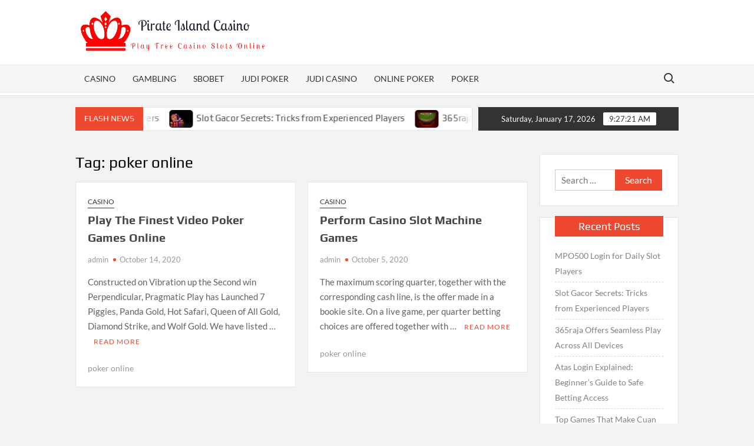

--- FILE ---
content_type: text/html; charset=UTF-8
request_url: https://pirate-islandcasino.com/tag/poker-online/
body_size: 8082
content:
<!doctype html>
<html lang="en-US">
<head>
	<meta charset="UTF-8">
	<meta name="viewport" content="width=device-width">
	<link rel="profile" href="https://gmpg.org/xfn/11">

	<title>poker online &#8211; Pirate Island Casino</title>
			 			 			 			 			 			 			 			 			 			 			 			 			 			 			 			 <meta name='robots' content='max-image-preview:large' />
<link rel="alternate" type="application/rss+xml" title="Pirate Island Casino &raquo; Feed" href="https://pirate-islandcasino.com/feed/" />
<link rel="alternate" type="application/rss+xml" title="Pirate Island Casino &raquo; poker online Tag Feed" href="https://pirate-islandcasino.com/tag/poker-online/feed/" />
<style id='wp-img-auto-sizes-contain-inline-css' type='text/css'>
img:is([sizes=auto i],[sizes^="auto," i]){contain-intrinsic-size:3000px 1500px}
/*# sourceURL=wp-img-auto-sizes-contain-inline-css */
</style>

<style id='wp-emoji-styles-inline-css' type='text/css'>

	img.wp-smiley, img.emoji {
		display: inline !important;
		border: none !important;
		box-shadow: none !important;
		height: 1em !important;
		width: 1em !important;
		margin: 0 0.07em !important;
		vertical-align: -0.1em !important;
		background: none !important;
		padding: 0 !important;
	}
/*# sourceURL=wp-emoji-styles-inline-css */
</style>
<link rel='stylesheet' id='wp-block-library-css' href='https://pirate-islandcasino.com/wp-includes/css/dist/block-library/style.min.css?ver=6.9' type='text/css' media='all' />
<style id='global-styles-inline-css' type='text/css'>
:root{--wp--preset--aspect-ratio--square: 1;--wp--preset--aspect-ratio--4-3: 4/3;--wp--preset--aspect-ratio--3-4: 3/4;--wp--preset--aspect-ratio--3-2: 3/2;--wp--preset--aspect-ratio--2-3: 2/3;--wp--preset--aspect-ratio--16-9: 16/9;--wp--preset--aspect-ratio--9-16: 9/16;--wp--preset--color--black: #000000;--wp--preset--color--cyan-bluish-gray: #abb8c3;--wp--preset--color--white: #ffffff;--wp--preset--color--pale-pink: #f78da7;--wp--preset--color--vivid-red: #cf2e2e;--wp--preset--color--luminous-vivid-orange: #ff6900;--wp--preset--color--luminous-vivid-amber: #fcb900;--wp--preset--color--light-green-cyan: #7bdcb5;--wp--preset--color--vivid-green-cyan: #00d084;--wp--preset--color--pale-cyan-blue: #8ed1fc;--wp--preset--color--vivid-cyan-blue: #0693e3;--wp--preset--color--vivid-purple: #9b51e0;--wp--preset--gradient--vivid-cyan-blue-to-vivid-purple: linear-gradient(135deg,rgb(6,147,227) 0%,rgb(155,81,224) 100%);--wp--preset--gradient--light-green-cyan-to-vivid-green-cyan: linear-gradient(135deg,rgb(122,220,180) 0%,rgb(0,208,130) 100%);--wp--preset--gradient--luminous-vivid-amber-to-luminous-vivid-orange: linear-gradient(135deg,rgb(252,185,0) 0%,rgb(255,105,0) 100%);--wp--preset--gradient--luminous-vivid-orange-to-vivid-red: linear-gradient(135deg,rgb(255,105,0) 0%,rgb(207,46,46) 100%);--wp--preset--gradient--very-light-gray-to-cyan-bluish-gray: linear-gradient(135deg,rgb(238,238,238) 0%,rgb(169,184,195) 100%);--wp--preset--gradient--cool-to-warm-spectrum: linear-gradient(135deg,rgb(74,234,220) 0%,rgb(151,120,209) 20%,rgb(207,42,186) 40%,rgb(238,44,130) 60%,rgb(251,105,98) 80%,rgb(254,248,76) 100%);--wp--preset--gradient--blush-light-purple: linear-gradient(135deg,rgb(255,206,236) 0%,rgb(152,150,240) 100%);--wp--preset--gradient--blush-bordeaux: linear-gradient(135deg,rgb(254,205,165) 0%,rgb(254,45,45) 50%,rgb(107,0,62) 100%);--wp--preset--gradient--luminous-dusk: linear-gradient(135deg,rgb(255,203,112) 0%,rgb(199,81,192) 50%,rgb(65,88,208) 100%);--wp--preset--gradient--pale-ocean: linear-gradient(135deg,rgb(255,245,203) 0%,rgb(182,227,212) 50%,rgb(51,167,181) 100%);--wp--preset--gradient--electric-grass: linear-gradient(135deg,rgb(202,248,128) 0%,rgb(113,206,126) 100%);--wp--preset--gradient--midnight: linear-gradient(135deg,rgb(2,3,129) 0%,rgb(40,116,252) 100%);--wp--preset--font-size--small: 13px;--wp--preset--font-size--medium: 20px;--wp--preset--font-size--large: 36px;--wp--preset--font-size--x-large: 42px;--wp--preset--spacing--20: 0.44rem;--wp--preset--spacing--30: 0.67rem;--wp--preset--spacing--40: 1rem;--wp--preset--spacing--50: 1.5rem;--wp--preset--spacing--60: 2.25rem;--wp--preset--spacing--70: 3.38rem;--wp--preset--spacing--80: 5.06rem;--wp--preset--shadow--natural: 6px 6px 9px rgba(0, 0, 0, 0.2);--wp--preset--shadow--deep: 12px 12px 50px rgba(0, 0, 0, 0.4);--wp--preset--shadow--sharp: 6px 6px 0px rgba(0, 0, 0, 0.2);--wp--preset--shadow--outlined: 6px 6px 0px -3px rgb(255, 255, 255), 6px 6px rgb(0, 0, 0);--wp--preset--shadow--crisp: 6px 6px 0px rgb(0, 0, 0);}:where(.is-layout-flex){gap: 0.5em;}:where(.is-layout-grid){gap: 0.5em;}body .is-layout-flex{display: flex;}.is-layout-flex{flex-wrap: wrap;align-items: center;}.is-layout-flex > :is(*, div){margin: 0;}body .is-layout-grid{display: grid;}.is-layout-grid > :is(*, div){margin: 0;}:where(.wp-block-columns.is-layout-flex){gap: 2em;}:where(.wp-block-columns.is-layout-grid){gap: 2em;}:where(.wp-block-post-template.is-layout-flex){gap: 1.25em;}:where(.wp-block-post-template.is-layout-grid){gap: 1.25em;}.has-black-color{color: var(--wp--preset--color--black) !important;}.has-cyan-bluish-gray-color{color: var(--wp--preset--color--cyan-bluish-gray) !important;}.has-white-color{color: var(--wp--preset--color--white) !important;}.has-pale-pink-color{color: var(--wp--preset--color--pale-pink) !important;}.has-vivid-red-color{color: var(--wp--preset--color--vivid-red) !important;}.has-luminous-vivid-orange-color{color: var(--wp--preset--color--luminous-vivid-orange) !important;}.has-luminous-vivid-amber-color{color: var(--wp--preset--color--luminous-vivid-amber) !important;}.has-light-green-cyan-color{color: var(--wp--preset--color--light-green-cyan) !important;}.has-vivid-green-cyan-color{color: var(--wp--preset--color--vivid-green-cyan) !important;}.has-pale-cyan-blue-color{color: var(--wp--preset--color--pale-cyan-blue) !important;}.has-vivid-cyan-blue-color{color: var(--wp--preset--color--vivid-cyan-blue) !important;}.has-vivid-purple-color{color: var(--wp--preset--color--vivid-purple) !important;}.has-black-background-color{background-color: var(--wp--preset--color--black) !important;}.has-cyan-bluish-gray-background-color{background-color: var(--wp--preset--color--cyan-bluish-gray) !important;}.has-white-background-color{background-color: var(--wp--preset--color--white) !important;}.has-pale-pink-background-color{background-color: var(--wp--preset--color--pale-pink) !important;}.has-vivid-red-background-color{background-color: var(--wp--preset--color--vivid-red) !important;}.has-luminous-vivid-orange-background-color{background-color: var(--wp--preset--color--luminous-vivid-orange) !important;}.has-luminous-vivid-amber-background-color{background-color: var(--wp--preset--color--luminous-vivid-amber) !important;}.has-light-green-cyan-background-color{background-color: var(--wp--preset--color--light-green-cyan) !important;}.has-vivid-green-cyan-background-color{background-color: var(--wp--preset--color--vivid-green-cyan) !important;}.has-pale-cyan-blue-background-color{background-color: var(--wp--preset--color--pale-cyan-blue) !important;}.has-vivid-cyan-blue-background-color{background-color: var(--wp--preset--color--vivid-cyan-blue) !important;}.has-vivid-purple-background-color{background-color: var(--wp--preset--color--vivid-purple) !important;}.has-black-border-color{border-color: var(--wp--preset--color--black) !important;}.has-cyan-bluish-gray-border-color{border-color: var(--wp--preset--color--cyan-bluish-gray) !important;}.has-white-border-color{border-color: var(--wp--preset--color--white) !important;}.has-pale-pink-border-color{border-color: var(--wp--preset--color--pale-pink) !important;}.has-vivid-red-border-color{border-color: var(--wp--preset--color--vivid-red) !important;}.has-luminous-vivid-orange-border-color{border-color: var(--wp--preset--color--luminous-vivid-orange) !important;}.has-luminous-vivid-amber-border-color{border-color: var(--wp--preset--color--luminous-vivid-amber) !important;}.has-light-green-cyan-border-color{border-color: var(--wp--preset--color--light-green-cyan) !important;}.has-vivid-green-cyan-border-color{border-color: var(--wp--preset--color--vivid-green-cyan) !important;}.has-pale-cyan-blue-border-color{border-color: var(--wp--preset--color--pale-cyan-blue) !important;}.has-vivid-cyan-blue-border-color{border-color: var(--wp--preset--color--vivid-cyan-blue) !important;}.has-vivid-purple-border-color{border-color: var(--wp--preset--color--vivid-purple) !important;}.has-vivid-cyan-blue-to-vivid-purple-gradient-background{background: var(--wp--preset--gradient--vivid-cyan-blue-to-vivid-purple) !important;}.has-light-green-cyan-to-vivid-green-cyan-gradient-background{background: var(--wp--preset--gradient--light-green-cyan-to-vivid-green-cyan) !important;}.has-luminous-vivid-amber-to-luminous-vivid-orange-gradient-background{background: var(--wp--preset--gradient--luminous-vivid-amber-to-luminous-vivid-orange) !important;}.has-luminous-vivid-orange-to-vivid-red-gradient-background{background: var(--wp--preset--gradient--luminous-vivid-orange-to-vivid-red) !important;}.has-very-light-gray-to-cyan-bluish-gray-gradient-background{background: var(--wp--preset--gradient--very-light-gray-to-cyan-bluish-gray) !important;}.has-cool-to-warm-spectrum-gradient-background{background: var(--wp--preset--gradient--cool-to-warm-spectrum) !important;}.has-blush-light-purple-gradient-background{background: var(--wp--preset--gradient--blush-light-purple) !important;}.has-blush-bordeaux-gradient-background{background: var(--wp--preset--gradient--blush-bordeaux) !important;}.has-luminous-dusk-gradient-background{background: var(--wp--preset--gradient--luminous-dusk) !important;}.has-pale-ocean-gradient-background{background: var(--wp--preset--gradient--pale-ocean) !important;}.has-electric-grass-gradient-background{background: var(--wp--preset--gradient--electric-grass) !important;}.has-midnight-gradient-background{background: var(--wp--preset--gradient--midnight) !important;}.has-small-font-size{font-size: var(--wp--preset--font-size--small) !important;}.has-medium-font-size{font-size: var(--wp--preset--font-size--medium) !important;}.has-large-font-size{font-size: var(--wp--preset--font-size--large) !important;}.has-x-large-font-size{font-size: var(--wp--preset--font-size--x-large) !important;}
/*# sourceURL=global-styles-inline-css */
</style>

<style id='classic-theme-styles-inline-css' type='text/css'>
/*! This file is auto-generated */
.wp-block-button__link{color:#fff;background-color:#32373c;border-radius:9999px;box-shadow:none;text-decoration:none;padding:calc(.667em + 2px) calc(1.333em + 2px);font-size:1.125em}.wp-block-file__button{background:#32373c;color:#fff;text-decoration:none}
/*# sourceURL=/wp-includes/css/classic-themes.min.css */
</style>
<link rel='stylesheet' id='timesnews-style-css' href='https://pirate-islandcasino.com/wp-content/themes/timesnews/style.css?ver=6.9' type='text/css' media='all' />
<link rel='stylesheet' id='fontawesome-css' href='https://pirate-islandcasino.com/wp-content/themes/timesnews/assets/library/fontawesome/css/all.min.css?ver=6.9' type='text/css' media='all' />
<link rel='stylesheet' id='timesnews-google-fonts-css' href='https://pirate-islandcasino.com/wp-content/fonts/23b352a29904d9e9c6de8ade5624e880.css' type='text/css' media='all' />
<script type="text/javascript" src="https://pirate-islandcasino.com/wp-includes/js/jquery/jquery.min.js?ver=3.7.1" id="jquery-core-js"></script>
<script type="text/javascript" src="https://pirate-islandcasino.com/wp-includes/js/jquery/jquery-migrate.min.js?ver=3.4.1" id="jquery-migrate-js"></script>
<script type="text/javascript" src="https://pirate-islandcasino.com/wp-content/themes/timesnews/assets/js/global.js?ver=1" id="timesnews-global-js"></script>
<link rel="https://api.w.org/" href="https://pirate-islandcasino.com/wp-json/" /><link rel="alternate" title="JSON" type="application/json" href="https://pirate-islandcasino.com/wp-json/wp/v2/tags/111" /><link rel="EditURI" type="application/rsd+xml" title="RSD" href="https://pirate-islandcasino.com/xmlrpc.php?rsd" />
<meta name="generator" content="WordPress 6.9" />
		<style type="text/css">
					.site-title a,
			.site-description,
			.has-header-image .site-title a,
			.has-header-image .site-description,
			.has-top-bg-image .site-title a,
			.has-top-bg-image .site-description {
				position: absolute;
				clip: rect(1px, 1px, 1px, 1px);
			}
				</style>
		<link rel="icon" href="https://pirate-islandcasino.com/wp-content/uploads/2023/05/cropped-Screenshot_1-removebg-preview-2-32x32.png" sizes="32x32" />
<link rel="icon" href="https://pirate-islandcasino.com/wp-content/uploads/2023/05/cropped-Screenshot_1-removebg-preview-2-192x192.png" sizes="192x192" />
<link rel="apple-touch-icon" href="https://pirate-islandcasino.com/wp-content/uploads/2023/05/cropped-Screenshot_1-removebg-preview-2-180x180.png" />
<meta name="msapplication-TileImage" content="https://pirate-islandcasino.com/wp-content/uploads/2023/05/cropped-Screenshot_1-removebg-preview-2-270x270.png" />
		<style type="text/css" id="wp-custom-css">
			.site-info{display:none}		</style>
		</head>

<body class="archive tag tag-poker-online tag-111 wp-custom-logo wp-theme-timesnews hfeed has-sidebar">
	<div id="page" class="site">
	<a class="skip-link screen-reader-text" href="#content">Skip to content</a>
	
	<header id="masthead" class="site-header">
		<div id="main-header" class="main-header">
			<div class="navigation-top">
        		<div class="wrap">
            	<div id="site-header-menu" class="site-header-menu">
               	<nav class="main-navigation" aria-label="Primary Menu" role="navigation">
							    <button class="menu-toggle" aria-controls="primary-menu" aria-expanded="false">
        <span class="toggle-text">Menu</span>
        <span class="toggle-bar"></span>
    </button>

    <ul id="primary-menu" class="menu nav-menu"><li id="menu-item-12" class="menu-item menu-item-type-taxonomy menu-item-object-category menu-item-12 category-color-5"><a href="https://pirate-islandcasino.com/category/casino/">Casino</a></li>
<li id="menu-item-13" class="menu-item menu-item-type-taxonomy menu-item-object-category menu-item-13 category-color-6"><a href="https://pirate-islandcasino.com/category/gambling/">Gambling</a></li>
<li id="menu-item-31" class="menu-item menu-item-type-taxonomy menu-item-object-category menu-item-31 category-color-14"><a href="https://pirate-islandcasino.com/category/sbobet/">Sbobet</a></li>
<li id="menu-item-32" class="menu-item menu-item-type-taxonomy menu-item-object-category menu-item-32 category-color-9"><a href="https://pirate-islandcasino.com/category/judi-poker/">Judi Poker</a></li>
<li id="menu-item-33" class="menu-item menu-item-type-taxonomy menu-item-object-category menu-item-33 category-color-8"><a href="https://pirate-islandcasino.com/category/judi-casino/">Judi Casino</a></li>
<li id="menu-item-34" class="menu-item menu-item-type-taxonomy menu-item-object-category menu-item-34 category-color-11"><a href="https://pirate-islandcasino.com/category/online-poker/">Online Poker</a></li>
<li id="menu-item-35" class="menu-item menu-item-type-taxonomy menu-item-object-category menu-item-35 category-color-13"><a href="https://pirate-islandcasino.com/category/poker/">Poker</a></li>
</ul>						 </nav><!-- #site-navigation -->
						 									<button type="button" class="search-toggle"><span><span class="screen-reader-text">Search for:</span></span></button>
								           		</div>
        		</div><!-- .wrap -->
			</div><!-- .navigation-top -->
			<div class="search-container-wrap">
    <div class="search-container">
        <form method="get" class="search" action="https://pirate-islandcasino.com/"> 
            <label for='s' class='screen-reader-text'>Search</label> 
                <input class="search-field" placeholder="Search&hellip;" name="s" type="search"> 
                <input class="search-submit" value="Search" type="submit">
        </form>
    </div><!-- .search-container -->
</div><!-- .search-container-wrap -->
    

			<div class="main-header-brand">
				
				<div class="header-brand" >
					<div class="wrap">
						<div class="header-brand-content">
							    <div class="site-branding">
        <a href="https://pirate-islandcasino.com/" class="custom-logo-link" rel="home"><img width="609" height="149" src="https://pirate-islandcasino.com/wp-content/uploads/2023/05/Screenshot_1-removebg-preview-2.png" class="custom-logo" alt="Pirate Island Casino" decoding="async" fetchpriority="high" srcset="https://pirate-islandcasino.com/wp-content/uploads/2023/05/Screenshot_1-removebg-preview-2.png 609w, https://pirate-islandcasino.com/wp-content/uploads/2023/05/Screenshot_1-removebg-preview-2-300x73.png 300w" sizes="(max-width: 609px) 100vw, 609px" /></a>        <div class="site-branding-text">

                            <p class="site-title"><a href="https://pirate-islandcasino.com/" rel="home">Pirate Island Casino</a></p>
                                <p class="site-description">Play Free Casino Slots Online</p>
            
        </div><!-- .site-branding-text -->
    </div><!-- .site-branding -->


							<div class="header-right">
								<div class="header-banner">

																	</div><!-- .header-banner -->
							</div><!-- .header-right -->
						</div><!-- .header-brand-content -->
					</div><!-- .wrap -->
				</div><!-- .header-brand -->

				<div id="nav-sticker">
					<div class="navigation-top">
						<div class="wrap">
							<div id="site-header-menu" class="site-header-menu">
								<nav id="site-navigation" class="main-navigation" aria-label="Primary Menu">
								    <button class="menu-toggle" aria-controls="primary-menu" aria-expanded="false">
        <span class="toggle-text">Menu</span>
        <span class="toggle-bar"></span>
    </button>

    <ul id="primary-menu" class="menu nav-menu"><li class="menu-item menu-item-type-taxonomy menu-item-object-category menu-item-12 category-color-5"><a href="https://pirate-islandcasino.com/category/casino/">Casino</a></li>
<li class="menu-item menu-item-type-taxonomy menu-item-object-category menu-item-13 category-color-6"><a href="https://pirate-islandcasino.com/category/gambling/">Gambling</a></li>
<li class="menu-item menu-item-type-taxonomy menu-item-object-category menu-item-31 category-color-14"><a href="https://pirate-islandcasino.com/category/sbobet/">Sbobet</a></li>
<li class="menu-item menu-item-type-taxonomy menu-item-object-category menu-item-32 category-color-9"><a href="https://pirate-islandcasino.com/category/judi-poker/">Judi Poker</a></li>
<li class="menu-item menu-item-type-taxonomy menu-item-object-category menu-item-33 category-color-8"><a href="https://pirate-islandcasino.com/category/judi-casino/">Judi Casino</a></li>
<li class="menu-item menu-item-type-taxonomy menu-item-object-category menu-item-34 category-color-11"><a href="https://pirate-islandcasino.com/category/online-poker/">Online Poker</a></li>
<li class="menu-item menu-item-type-taxonomy menu-item-object-category menu-item-35 category-color-13"><a href="https://pirate-islandcasino.com/category/poker/">Poker</a></li>
</ul>								</nav><!-- #site-navigation -->
	            												<button type="button" class="search-toggle"><span><span class="screen-reader-text">Search for:</span></span></button>
															</div>
        				</div><!-- .wrap -->
     				</div><!-- .navigation-top -->
     			</div><!-- #nav-sticker -->
     			<div class="search-container-wrap">
    <div class="search-container">
        <form method="get" class="search" action="https://pirate-islandcasino.com/"> 
            <label for='s' class='screen-reader-text'>Search</label> 
                <input class="search-field" placeholder="Search&hellip;" name="s" type="search"> 
                <input class="search-submit" value="Search" type="submit">
        </form>
    </div><!-- .search-container -->
</div><!-- .search-container-wrap -->
    
					<div class="flash-news-holder">
						<div class="wrap">
							<div class="top-header">
								<div class="top-header-inner">
									    <div class="flash-news">
                <div class="flash-news-header">
            <h4 class="flash-news-title">Flash News</h4>
        </div>
                <div class="marquee">
                            <artical class="news-post-title">
                                            <span class="news-post-img">
                            <a href="https://pirate-islandcasino.com/mpo500-login-for-daily-slot-players/" title="MPO500 Login for Daily Slot Players"><img width="600" height="407" src="https://pirate-islandcasino.com/wp-content/uploads/2026/01/1-74.jpg" class="attachment-post-thumbnail size-post-thumbnail wp-post-image" alt="MPO500 Login for Daily Slot Players" decoding="async" srcset="https://pirate-islandcasino.com/wp-content/uploads/2026/01/1-74.jpg 600w, https://pirate-islandcasino.com/wp-content/uploads/2026/01/1-74-300x204.jpg 300w" sizes="(max-width: 600px) 100vw, 600px" /></a>
                         </span>
                     
                    <h3><a href="https://pirate-islandcasino.com/mpo500-login-for-daily-slot-players/" title="MPO500 Login for Daily Slot Players">MPO500 Login for Daily Slot Players</a></h3>
                </artical>

                            <artical class="news-post-title">
                                            <span class="news-post-img">
                            <a href="https://pirate-islandcasino.com/slot-gacor-secrets-tricks-from-experienced-players/" title="Slot Gacor Secrets: Tricks from Experienced Players"><img width="600" height="337" src="https://pirate-islandcasino.com/wp-content/uploads/2025/10/casino-online_10.jpg" class="attachment-post-thumbnail size-post-thumbnail wp-post-image" alt="Slot Gacor Secrets: Tricks from Experienced Players" decoding="async" srcset="https://pirate-islandcasino.com/wp-content/uploads/2025/10/casino-online_10.jpg 600w, https://pirate-islandcasino.com/wp-content/uploads/2025/10/casino-online_10-300x169.jpg 300w" sizes="(max-width: 600px) 100vw, 600px" /></a>
                         </span>
                     
                    <h3><a href="https://pirate-islandcasino.com/slot-gacor-secrets-tricks-from-experienced-players/" title="Slot Gacor Secrets: Tricks from Experienced Players">Slot Gacor Secrets: Tricks from Experienced Players</a></h3>
                </artical>

                            <artical class="news-post-title">
                                            <span class="news-post-img">
                            <a href="https://pirate-islandcasino.com/365raja-offers-seamless-play-across-all-devices/" title="365raja Offers Seamless Play Across All Devices"><img width="600" height="383" src="https://pirate-islandcasino.com/wp-content/uploads/2025/10/1-81.jpg" class="attachment-post-thumbnail size-post-thumbnail wp-post-image" alt="365raja Offers Seamless Play Across All Devices" decoding="async" srcset="https://pirate-islandcasino.com/wp-content/uploads/2025/10/1-81.jpg 600w, https://pirate-islandcasino.com/wp-content/uploads/2025/10/1-81-300x192.jpg 300w" sizes="(max-width: 600px) 100vw, 600px" /></a>
                         </span>
                     
                    <h3><a href="https://pirate-islandcasino.com/365raja-offers-seamless-play-across-all-devices/" title="365raja Offers Seamless Play Across All Devices">365raja Offers Seamless Play Across All Devices</a></h3>
                </artical>

                            <artical class="news-post-title">
                                            <span class="news-post-img">
                            <a href="https://pirate-islandcasino.com/atas-login-explained-beginners-guide-to-safe-betting-access/" title="Atas Login Explained: Beginner’s Guide to Safe Betting Access"><img width="612" height="408" src="https://pirate-islandcasino.com/wp-content/uploads/2025/09/atas-44.jpg" class="attachment-post-thumbnail size-post-thumbnail wp-post-image" alt="Atas Login Explained: Beginner’s Guide to Safe Betting Access" decoding="async" srcset="https://pirate-islandcasino.com/wp-content/uploads/2025/09/atas-44.jpg 612w, https://pirate-islandcasino.com/wp-content/uploads/2025/09/atas-44-300x200.jpg 300w" sizes="(max-width: 612px) 100vw, 612px" /></a>
                         </span>
                     
                    <h3><a href="https://pirate-islandcasino.com/atas-login-explained-beginners-guide-to-safe-betting-access/" title="Atas Login Explained: Beginner’s Guide to Safe Betting Access">Atas Login Explained: Beginner’s Guide to Safe Betting Access</a></h3>
                </artical>

                            <artical class="news-post-title">
                                            <span class="news-post-img">
                            <a href="https://pirate-islandcasino.com/top-games-that-make-cuan-138-stand-out/" title="Top Games That Make Cuan 138 Stand Out"><img width="600" height="407" src="https://pirate-islandcasino.com/wp-content/uploads/2025/09/poker_1.jpg" class="attachment-post-thumbnail size-post-thumbnail wp-post-image" alt="Top Games That Make Cuan 138 Stand Out" decoding="async" srcset="https://pirate-islandcasino.com/wp-content/uploads/2025/09/poker_1.jpg 600w, https://pirate-islandcasino.com/wp-content/uploads/2025/09/poker_1-300x204.jpg 300w" sizes="(max-width: 600px) 100vw, 600px" /></a>
                         </span>
                     
                    <h3><a href="https://pirate-islandcasino.com/top-games-that-make-cuan-138-stand-out/" title="Top Games That Make Cuan 138 Stand Out">Top Games That Make Cuan 138 Stand Out</a></h3>
                </artical>

                    </div><!-- .marquee -->
    </div><!-- .flash-news -->
    								</div><!-- .top-header-inner -->
							</div><!-- .top-header -->

							<div class="clock">
								<div id="date">Saturday, January 17, 2026</div>
								<div id="time"></div>
							</div>
						</div><!-- .wrap -->
					</div><!-- .flash-news-holder -->
				
			</div><!-- .main-header-brand -->
		</div><!-- .main-header -->
	</header><!-- #masthead -->

	<div id="content" class="site-content">
		<div class="site-content-cell">
						<div class="wrap wrap-width">
	<div id="primary" class="content-area">
		<main id="main" class="site-main">

		
			<header class="page-header">
				<h1 class="page-title">Tag: <span>poker online</span></h1>			</header><!-- .page-header -->

			<div class="posts-holder">

			
<article id="post-92" class="post-92 post type-post status-publish format-standard has-post-thumbnail hentry category-casino tag-poker-online entry">
	
		<div class="post-thumbnail">
			<a href="https://pirate-islandcasino.com/play-the-finest-video-poker-games-online/" aria-hidden="true" tabindex="-1">
							</a>
		</div>

		
	<div class="entry-content-holder">
		<header class="entry-header">

		
				<div class="entry-meta">

					
		<span class="cat-links">
		
			<a class="category-color-5" href="https://pirate-islandcasino.com/category/casino/">Casino</a>
				</span>
	
				</div><!-- .entry-meta -->
			<h2 class="entry-title"><a href="https://pirate-islandcasino.com/play-the-finest-video-poker-games-online/" rel="bookmark">Play The Finest Video Poker Games Online</a></h2>
		<div class="entry-meta">
			<span class="author vcard"> <a class="url fn n" href="https://pirate-islandcasino.com/author/admin/">admin</a> </span><span class="posted-on"><a href="https://pirate-islandcasino.com/play-the-finest-video-poker-games-online/" rel="bookmark"><time class="entry-date published updated" datetime="2020-10-14T07:00:16+00:00">October 14, 2020</time></a></span>		</div><!-- .entry-meta -->

		
	</header><!-- .entry-header -->

	<div class="entry-content">
		<p>Constructed on Vibration up the Second win Perpendicular, Pragmatic Play has Launched 7 Piggies, Panda Gold, Hot Safari, Queen of All Gold, Diamond Strike, and Wolf Gold. We have listed &hellip; <a href="https://pirate-islandcasino.com/play-the-finest-video-poker-games-online/" class="more-link">Read More</a></p>

	</div><!-- .entry-content -->

	
		<footer class="entry-footer">
			<div class="entry-meta">

				<span class="tag-links"><a href="https://pirate-islandcasino.com/tag/poker-online/" rel="tag">poker online</a></span> 			</div><!-- .entry-meta -->
		</footer><!-- .entry-footer -->
			
		</div><!-- .entry-content-holder -->
</article><!-- #post-92 -->

<article id="post-42" class="post-42 post type-post status-publish format-standard has-post-thumbnail hentry category-casino tag-poker-online entry">
	
		<div class="post-thumbnail">
			<a href="https://pirate-islandcasino.com/perform-casino-slot-machine-games/" aria-hidden="true" tabindex="-1">
							</a>
		</div>

		
	<div class="entry-content-holder">
		<header class="entry-header">

		
				<div class="entry-meta">

					
		<span class="cat-links">
		
			<a class="category-color-5" href="https://pirate-islandcasino.com/category/casino/">Casino</a>
				</span>
	
				</div><!-- .entry-meta -->
			<h2 class="entry-title"><a href="https://pirate-islandcasino.com/perform-casino-slot-machine-games/" rel="bookmark">Perform Casino Slot Machine Games</a></h2>
		<div class="entry-meta">
			<span class="author vcard"> <a class="url fn n" href="https://pirate-islandcasino.com/author/admin/">admin</a> </span><span class="posted-on"><a href="https://pirate-islandcasino.com/perform-casino-slot-machine-games/" rel="bookmark"><time class="entry-date published updated" datetime="2020-10-05T12:15:15+00:00">October 5, 2020</time></a></span>		</div><!-- .entry-meta -->

		
	</header><!-- .entry-header -->

	<div class="entry-content">
		<p>The maximum scoring quarter, together with the corresponding cash line, is the offer made in a bookie site. On a live game, per quarter betting choices are offered together with &hellip; <a href="https://pirate-islandcasino.com/perform-casino-slot-machine-games/" class="more-link">Read More</a></p>

	</div><!-- .entry-content -->

	
		<footer class="entry-footer">
			<div class="entry-meta">

				<span class="tag-links"><a href="https://pirate-islandcasino.com/tag/poker-online/" rel="tag">poker online</a></span> 			</div><!-- .entry-meta -->
		</footer><!-- .entry-footer -->
			
		</div><!-- .entry-content-holder -->
</article><!-- #post-42 -->
		</div><!-- .posts-holder -->

		
		</main><!-- #main -->
	</div><!-- #primary -->


<aside id="secondary" class="widget-area">
	<section id="search-2" class="widget widget_search"><form role="search" method="get" class="search-form" action="https://pirate-islandcasino.com/">
				<label>
					<span class="screen-reader-text">Search for:</span>
					<input type="search" class="search-field" placeholder="Search &hellip;" value="" name="s" />
				</label>
				<input type="submit" class="search-submit" value="Search" />
			</form></section>
		<section id="recent-posts-2" class="widget widget_recent_entries">
		<h2 class="widget-title">Recent Posts</h2>
		<ul>
											<li>
					<a href="https://pirate-islandcasino.com/mpo500-login-for-daily-slot-players/">MPO500 Login for Daily Slot Players</a>
									</li>
											<li>
					<a href="https://pirate-islandcasino.com/slot-gacor-secrets-tricks-from-experienced-players/">Slot Gacor Secrets: Tricks from Experienced Players</a>
									</li>
											<li>
					<a href="https://pirate-islandcasino.com/365raja-offers-seamless-play-across-all-devices/">365raja Offers Seamless Play Across All Devices</a>
									</li>
											<li>
					<a href="https://pirate-islandcasino.com/atas-login-explained-beginners-guide-to-safe-betting-access/">Atas Login Explained: Beginner’s Guide to Safe Betting Access</a>
									</li>
											<li>
					<a href="https://pirate-islandcasino.com/top-games-that-make-cuan-138-stand-out/">Top Games That Make Cuan 138 Stand Out</a>
									</li>
					</ul>

		</section><section id="nav_menu-2" class="widget widget_nav_menu"><h2 class="widget-title">Categories</h2><div class="menu-primary-container"><ul id="menu-primary" class="menu"><li class="menu-item menu-item-type-taxonomy menu-item-object-category menu-item-12 category-color-5"><a href="https://pirate-islandcasino.com/category/casino/">Casino</a></li>
<li class="menu-item menu-item-type-taxonomy menu-item-object-category menu-item-13 category-color-6"><a href="https://pirate-islandcasino.com/category/gambling/">Gambling</a></li>
<li class="menu-item menu-item-type-taxonomy menu-item-object-category menu-item-31 category-color-14"><a href="https://pirate-islandcasino.com/category/sbobet/">Sbobet</a></li>
<li class="menu-item menu-item-type-taxonomy menu-item-object-category menu-item-32 category-color-9"><a href="https://pirate-islandcasino.com/category/judi-poker/">Judi Poker</a></li>
<li class="menu-item menu-item-type-taxonomy menu-item-object-category menu-item-33 category-color-8"><a href="https://pirate-islandcasino.com/category/judi-casino/">Judi Casino</a></li>
<li class="menu-item menu-item-type-taxonomy menu-item-object-category menu-item-34 category-color-11"><a href="https://pirate-islandcasino.com/category/online-poker/">Online Poker</a></li>
<li class="menu-item menu-item-type-taxonomy menu-item-object-category menu-item-35 category-color-13"><a href="https://pirate-islandcasino.com/category/poker/">Poker</a></li>
</ul></div></section></aside><!-- #secondary -->
</div><!-- .wrap .wrap-width -->
		</div><!-- .site-content-cell -->
	</div><!-- #content -->
	
	<footer id="colophon" class="site-footer" role="contentinfo">

			
		<div class="copyright-area">
			<div class="wrap">
								<div class="site-info">
					    <a href="https://wordpress.org/">
Proudly powered by WordPress</a>
<span class="sep"> | </span>
Theme: TimesNews <span class="sep"> | </span>  By <a href="https://themefreesia.com/">Theme Freesia</a>.				</div><!-- .site-info -->
												<div class="footer-right-info">
															</div>
									</div><!-- .wrap -->
		</div><!-- .copyright-area -->
	</footer><!-- #colophon -->
			<button href="#" class="back-to-top" type="button"><i class="fa-solid fa-arrow-up"></i>Go Top</button>
	</div><!-- #page -->

<script type="speculationrules">
{"prefetch":[{"source":"document","where":{"and":[{"href_matches":"/*"},{"not":{"href_matches":["/wp-*.php","/wp-admin/*","/wp-content/uploads/*","/wp-content/*","/wp-content/plugins/*","/wp-content/themes/timesnews/*","/*\\?(.+)"]}},{"not":{"selector_matches":"a[rel~=\"nofollow\"]"}},{"not":{"selector_matches":".no-prefetch, .no-prefetch a"}}]},"eagerness":"conservative"}]}
</script>
<script type="text/javascript" src="https://pirate-islandcasino.com/wp-content/themes/timesnews/assets/js/navigation.min.js?ver=6.9" id="timesnews-navigation-js"></script>
<script type="text/javascript" src="https://pirate-islandcasino.com/wp-content/themes/timesnews/assets/js/skip-link-focus-fix.js?ver=6.9" id="timesnews-skip-link-focus-fix-js"></script>
<script type="text/javascript" src="https://pirate-islandcasino.com/wp-content/themes/timesnews/assets/library/sticky-sidebar/ResizeSensor.min.js?ver=6.9" id="ResizeSensor-js"></script>
<script type="text/javascript" src="https://pirate-islandcasino.com/wp-content/themes/timesnews/assets/library/sticky-sidebar/theia-sticky-sidebar.min.js?ver=6.9" id="theia-sticky-sidebar-js"></script>
<script type="text/javascript" src="https://pirate-islandcasino.com/wp-content/themes/timesnews/assets/library/slick/slick.min.js?ver=6.9" id="slick-js"></script>
<script type="text/javascript" src="https://pirate-islandcasino.com/wp-content/themes/timesnews/assets/library/slick/slick-settings.js?ver=6.9" id="timesnews-slick-settings-js"></script>
<script type="text/javascript" src="https://pirate-islandcasino.com/wp-content/themes/timesnews/assets/library/sticky/jquery.sticky.js?ver=6.9" id="jquery-sticky-js"></script>
<script type="text/javascript" src="https://pirate-islandcasino.com/wp-content/themes/timesnews/assets/library/sticky/sticky-setting.js?ver=6.9" id="timesnews-sticky-settings-js"></script>
<script type="text/javascript" src="https://pirate-islandcasino.com/wp-content/themes/timesnews/assets/library/marquee/jquery.marquee.min.js?ver=6.9" id="marquee-js"></script>
<script type="text/javascript" src="https://pirate-islandcasino.com/wp-content/themes/timesnews/assets/library/marquee/marquee-settings.js?ver=6.9" id="timesnews-marquee-settings-js"></script>
<script id="wp-emoji-settings" type="application/json">
{"baseUrl":"https://s.w.org/images/core/emoji/17.0.2/72x72/","ext":".png","svgUrl":"https://s.w.org/images/core/emoji/17.0.2/svg/","svgExt":".svg","source":{"concatemoji":"https://pirate-islandcasino.com/wp-includes/js/wp-emoji-release.min.js?ver=6.9"}}
</script>
<script type="module">
/* <![CDATA[ */
/*! This file is auto-generated */
const a=JSON.parse(document.getElementById("wp-emoji-settings").textContent),o=(window._wpemojiSettings=a,"wpEmojiSettingsSupports"),s=["flag","emoji"];function i(e){try{var t={supportTests:e,timestamp:(new Date).valueOf()};sessionStorage.setItem(o,JSON.stringify(t))}catch(e){}}function c(e,t,n){e.clearRect(0,0,e.canvas.width,e.canvas.height),e.fillText(t,0,0);t=new Uint32Array(e.getImageData(0,0,e.canvas.width,e.canvas.height).data);e.clearRect(0,0,e.canvas.width,e.canvas.height),e.fillText(n,0,0);const a=new Uint32Array(e.getImageData(0,0,e.canvas.width,e.canvas.height).data);return t.every((e,t)=>e===a[t])}function p(e,t){e.clearRect(0,0,e.canvas.width,e.canvas.height),e.fillText(t,0,0);var n=e.getImageData(16,16,1,1);for(let e=0;e<n.data.length;e++)if(0!==n.data[e])return!1;return!0}function u(e,t,n,a){switch(t){case"flag":return n(e,"\ud83c\udff3\ufe0f\u200d\u26a7\ufe0f","\ud83c\udff3\ufe0f\u200b\u26a7\ufe0f")?!1:!n(e,"\ud83c\udde8\ud83c\uddf6","\ud83c\udde8\u200b\ud83c\uddf6")&&!n(e,"\ud83c\udff4\udb40\udc67\udb40\udc62\udb40\udc65\udb40\udc6e\udb40\udc67\udb40\udc7f","\ud83c\udff4\u200b\udb40\udc67\u200b\udb40\udc62\u200b\udb40\udc65\u200b\udb40\udc6e\u200b\udb40\udc67\u200b\udb40\udc7f");case"emoji":return!a(e,"\ud83e\u1fac8")}return!1}function f(e,t,n,a){let r;const o=(r="undefined"!=typeof WorkerGlobalScope&&self instanceof WorkerGlobalScope?new OffscreenCanvas(300,150):document.createElement("canvas")).getContext("2d",{willReadFrequently:!0}),s=(o.textBaseline="top",o.font="600 32px Arial",{});return e.forEach(e=>{s[e]=t(o,e,n,a)}),s}function r(e){var t=document.createElement("script");t.src=e,t.defer=!0,document.head.appendChild(t)}a.supports={everything:!0,everythingExceptFlag:!0},new Promise(t=>{let n=function(){try{var e=JSON.parse(sessionStorage.getItem(o));if("object"==typeof e&&"number"==typeof e.timestamp&&(new Date).valueOf()<e.timestamp+604800&&"object"==typeof e.supportTests)return e.supportTests}catch(e){}return null}();if(!n){if("undefined"!=typeof Worker&&"undefined"!=typeof OffscreenCanvas&&"undefined"!=typeof URL&&URL.createObjectURL&&"undefined"!=typeof Blob)try{var e="postMessage("+f.toString()+"("+[JSON.stringify(s),u.toString(),c.toString(),p.toString()].join(",")+"));",a=new Blob([e],{type:"text/javascript"});const r=new Worker(URL.createObjectURL(a),{name:"wpTestEmojiSupports"});return void(r.onmessage=e=>{i(n=e.data),r.terminate(),t(n)})}catch(e){}i(n=f(s,u,c,p))}t(n)}).then(e=>{for(const n in e)a.supports[n]=e[n],a.supports.everything=a.supports.everything&&a.supports[n],"flag"!==n&&(a.supports.everythingExceptFlag=a.supports.everythingExceptFlag&&a.supports[n]);var t;a.supports.everythingExceptFlag=a.supports.everythingExceptFlag&&!a.supports.flag,a.supports.everything||((t=a.source||{}).concatemoji?r(t.concatemoji):t.wpemoji&&t.twemoji&&(r(t.twemoji),r(t.wpemoji)))});
//# sourceURL=https://pirate-islandcasino.com/wp-includes/js/wp-emoji-loader.min.js
/* ]]> */
</script>
<p style="background:white;padding:20px;text-align:center;color:red">Copyright &copy; All rights reserved | Pirate Island Casino</p>
<script defer src="https://static.cloudflareinsights.com/beacon.min.js/vcd15cbe7772f49c399c6a5babf22c1241717689176015" integrity="sha512-ZpsOmlRQV6y907TI0dKBHq9Md29nnaEIPlkf84rnaERnq6zvWvPUqr2ft8M1aS28oN72PdrCzSjY4U6VaAw1EQ==" data-cf-beacon='{"version":"2024.11.0","token":"e192c5c959d344a095a2c5018494ac09","r":1,"server_timing":{"name":{"cfCacheStatus":true,"cfEdge":true,"cfExtPri":true,"cfL4":true,"cfOrigin":true,"cfSpeedBrain":true},"location_startswith":null}}' crossorigin="anonymous"></script>
</body>
</html>


<!-- Page cached by LiteSpeed Cache 7.7 on 2026-01-17 09:22:03 -->